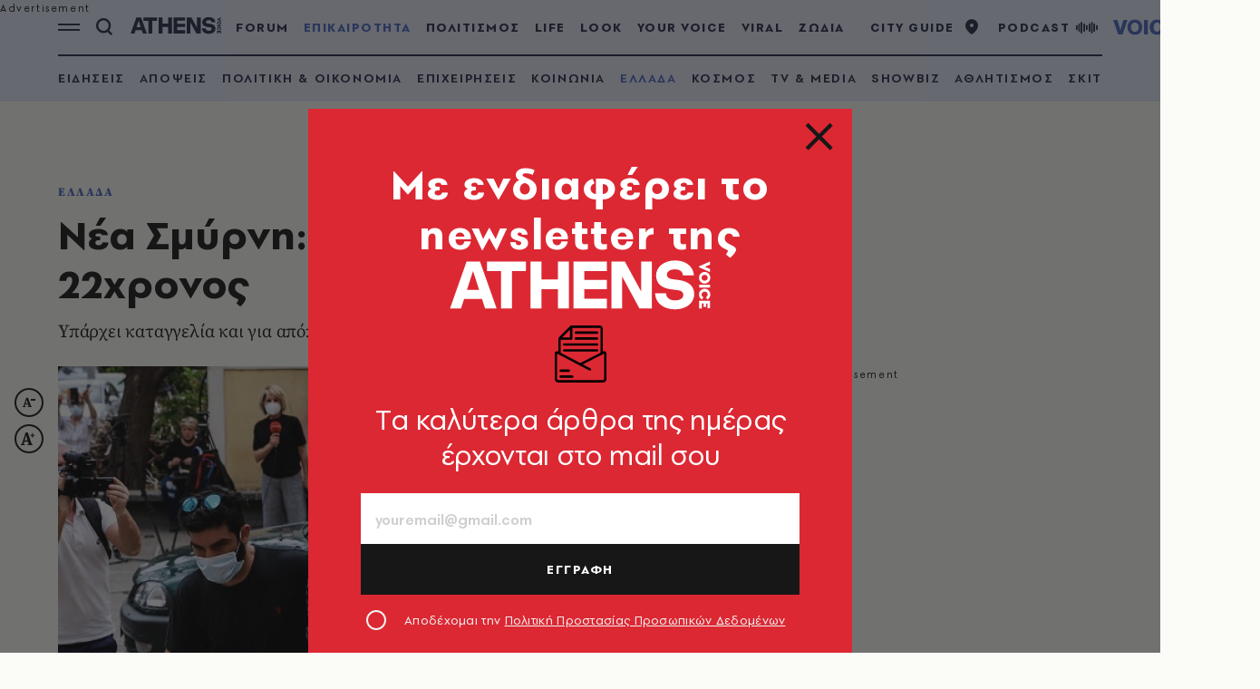

--- FILE ---
content_type: text/html; charset=UTF-8
request_url: https://www.megatv.com/embed/?p=2020355810
body_size: 6075
content:
<!doctype html>
<html lang="el">
  <head>
    <meta http-equiv="content-type" content="text/html; charset=utf-8" />
    <title>Mega Γεγονότα | Επιδειξίας Νέας Σμύρνης: Νέα καταγγελία γυναίκας εις βάρος του για απόπειρα βιασμού | megatv.com</title>
    <meta name="robots" content="noindex">
<!--     <link rel="stylesheet" href="/wp-content/themes/megatv/common/css/videoPlayer.css?v=6.7.9"> -->
    <link rel="canonical" href="https://www.megatv.com?p=355810">
    <script src="https://ajax.googleapis.com/ajax/libs/jquery/3.4.1/jquery.min.js?v=6.7.9"></script>
    
    <link rel="apple-touch-icon" sizes="57x57" href="/wp-content/themes/megatv/common/imgs/favicon/apple-icon-57x57.png">
    <link rel="apple-touch-icon" sizes="60x60" href="/wp-content/themes/megatv/common/imgs/favicon/apple-icon-60x60.png">
    <link rel="apple-touch-icon" sizes="72x72" href="/wp-content/themes/megatv/common/imgs/favicon/apple-icon-72x72.png">
    <link rel="apple-touch-icon" sizes="76x76" href="/wp-content/themes/megatv/common/imgs/favicon/apple-icon-76x76.png">
    <link rel="apple-touch-icon" sizes="114x114" href="/wp-content/themes/megatv/common/imgs/favicon/apple-icon-114x114.png">
    <link rel="apple-touch-icon" sizes="120x120" href="/wp-content/themes/megatv/common/imgs/favicon/apple-icon-120x120.png">
    <link rel="apple-touch-icon" sizes="144x144" href="/wp-content/themes/megatv/common/imgs/favicon/apple-icon-144x144.png">
    <link rel="apple-touch-icon" sizes="152x152" href="/wp-content/themes/megatv/common/imgs/favicon/apple-icon-152x152.png">
    <link rel="apple-touch-icon" sizes="180x180" href="/wp-content/themes/megatv/common/imgs/favicon/apple-icon-180x180.png">
    <link rel="icon" type="image/png" sizes="192x192" href="/wp-content/themes/megatv/common/imgs/favicon/android-icon-192x192.png">
    <link rel="icon" type="image/png" sizes="32x32" href="/wp-content/themes/megatv/common/imgs/favicon/favicon-32x32.png">
    <link rel="icon" type="image/png" sizes="96x96" href="/wp-content/themes/megatv/common/imgs/favicon/favicon-96x96.png">
    <link rel="icon" type="image/png" sizes="16x16" href="/wp-content/themes/megatv/common/imgs/favicon/favicon-16x16.png">
    
    <script>
      function getIframeParentUrl(returnSame) {
        returnSame =returnSame || true;

        var isInIframe = (parent !== window),
            parentUrl = null;

        if (isInIframe) {parentUrl = document.referrer;
        } else {
        if (returnSame) { return window.location.href;}
        }
        return parentUrl;
      }

      function getDomainByUrl(url, subdomain) {
        subdomain = subdomain || false;

        var hostname;
        //find & remove protocol (http, ftp, etc.) and get hostname

        if (url.indexOf("//") > -1) {
            hostname = url.split('/')[2];
        }
        else {
            hostname = url.split('/')[0];
        }

        //find & remove port number
        hostname = hostname.split(':')[0];
        //find & remove "?"
        hostname = hostname.split('?')[0];

        //simplified remove just wwww
        if (!subdomain) { hostname=hostname.replace('www.','');}

        return hostname;
      }

      var cParentUrl=getIframeParentUrl();
      var cParentDomain="";
      if (cParentUrl!=null) {
        cParentDomain=getDomainByUrl(cParentUrl);
      }
      else {
        cParentUrl="";
        console.log('No parent domain');
      }
//     console.log(cParentUrl);
//     console.log(cParentDomain);
    </script> 


    <script src="https://static.adman.gr/adman.js?v=6.7.9"></script>

    <!-- Global site tag (gtag.js) - Google Analytics -->
    <script async src="https://www.googletagmanager.com/gtag/js?id=UA-1418866-27"></script>
    <script>
      window.dataLayer = window.dataLayer || [];
      function gtag(){dataLayer.push(arguments);}
      gtag('js', new Date());
      gtag('config', 'UA-1418866-27');
    </script>
    <script type="text/javascript" src="https://player.kwikmotion.com/ClientsTemplates/Megatv/KwikLink_311592e7-13f8-4268-b02a-633895abae3b.js"></script>
  </head>
  
  
  
  
  
  <body>
        <!-- start player -->
    
  <div class="videoWrap">
    <div id="openembed"></div>
    
    <div class="modalContent">
    <span id="closeModal">ΚΛΕΙΣΙΜΟ</span>
      
    <textarea id="embededCodeembededPlayer" onclick="this.focus();this.select()" readonly="readonly" class="modalContentTextArea">
    &lt;iframe src="https://www.megatv.com/embed/?p=2020355810" frameborder="0" allow="accelerometer; autoplay; encrypted-media; gyroscope; picture-in-picture" allowfullscreen scrolling="no" width="560" height="315"&gt;&lt;/iframe&gt;
    </textarea>
    <button class="copycode" onclick="myFunction()">ΑΝΤΙΓΡΑΦΗ ΚΩΔΙΚΑ</button>
      
    <span class="bottomtext">Ο κώδικας αντιγράφτηκε στο πρόχειρο</span>  
    </div>
    
    <div id="player_div_id"
         data-kwik_image="https://www.megatv.com/wp-content/uploads/2021/05/22-1.jpg"
         data-kwik_source="https://c98db5952cb54b358365984178fb898a.msvdn.net/vod/x6GsdhzNLzUM/playlist.m3u8"
         data-share_url="https://www.megatv.com?p=355810"
         data-kwik_theurl="https%3A%2F%2Fwww.megatv.com%2F2021%2F05%2F08%2Fepideiksias-neas-smyrnis-nea-kataggelia-gynaikas-eis-varos-tou-gia-apopeira-viasmou&description_url=https%3A%2F%2Fwww.megatv.com%2F2021%2F05%2F08%2Fepideiksias-neas-smyrnis-nea-kataggelia-gynaikas-eis-varos-tou-gia-apopeira-viasmou&cust_params=Category%3Dnews%2Cautoplay%26SubCategory%3Dkentriko-deltio-eidisen%26Item_Id%3D355810%26Tags%3D"
         data-kwik_category="news"
         data-kwik_label = "Mega Γεγονότα: Επιδειξίας Νέας Σμύρνης: Νέα καταγγελία γυναίκας εις βάρος του για απόπειρα βιασμού"></div>
  </div>
    
<script>
function playerKwik(){
  window.hasStarted = true;
  const getAllKwiks = document.querySelectorAll('[data-kwik_source]');
  if(getAllKwiks.length > 0) {
    getAllKwiks.forEach(elKw => {
      
    const kwSource = elKw.dataset.kwik_source;
    const kwImage = elKw.dataset.kwik_image;
    const kwShare = elKw.dataset.share_url ?  elKw.dataset.share_url : "";
    const KwEvCategory = elKw.dataset.kwik_category;
    const KwEvLabel = elKw.dataset.kwik_label;
      
    const Preroll = 'https://pubads.g.doubleclick.net/gampad/ads?slotname=/78071402/mega/mega_640vast_widget&sz=640x480&unviewed_position_start=1&output=xml_vast3&impl=s&env=vp&gdfp_req=1&ad_rule=0&vad_type=linear&vpos=preroll&pod=1&ppos=1&lip=true&min_ad_duration=0&max_ad_duration=60000&kfa=0&tfcd=0&url='+elKw.dataset.kwik_theurl+'%26Skin%3D'+window.kwikSkinSize+'%26Platform%3D'+window.kwikPlatform+'%26AdServer%3D'+window.kwikAdServer+'%26vpos%3Dpreroll%26Domain%3D'+cParentDomain;
      
    console.log('Preroll:', Preroll);
      
    kwikMotion(elKw.id, {
    image: kwImage,
    aspectratio: "16:9",
    autostart : false,
    controls: true,
    debug: false,
    sharing: kwShare,
    adblocker:false,
    muted:false,
    ga:false,
    designStudio: {primary: '#FFFFFF', highlight: '#00ccff'},
    advertising: {
    js:{
        imaSdk: '/filesjs/ima/ima3aem.js?v=3',
        videojsContribAds: '',
        videojsIma: ' https://www.megatv.com/wp-content/themes/megatv/common/js/videojs.ima.js?v=6.7.11',
    },
    schedule: {
        adbreak1: {
        offset: 'pre', 
        tag:Preroll
        }
      }
    },
    sources: [
      {file:kwSource}
    ],
      
    errors: {
      MANIFEST_LOAD_ERROR: 'Το video δεν είναι διαθέσιμο στην περιοχή σας. Παρακαλούμε επιλέξτε μία άλλη εκπομπή.',
      DEFAULT_ERROR_MESSAGE: 'Τεχνικό πρόβλημα. Παρακαλούμε ξαναπροσπαθήστε',
      LEVEL_LOAD_ERROR: 'Τεχνικό πρόβλημα. Παρακαλούμε ξαναπροσπαθήστε.',
    },
      
    });
      
      
    kwikMotion(elKw.id).on('play', function(event) {
      if(window.hasStarted) {
        gtag('event', 'started', {
          'event_category' : KwEvCategory,
          'event_label' : KwEvLabel
        });        
        window.hasStarted = false;
      }   
    });
     
      
    const eventsArray = [ 
      {key: 'autoplay', val: 'autoplay'},
      {key: 'playing', val: 'playing'},
      {key: 'pause', val: 'paused'},
      {key: 'ended', val: 'ended'},
      {key: 'fullscreenchange', val: 'fullscreenchange'},
      {key: 'error', val: 'error'},
      {key: 'loadedmetadata', val: 'loaded'},
      ];
      
    eventsArray.forEach(function(str){
      kwikMotion(elKw.id).on(str.key, function(event) {
        gtag('event', str.val, {
          'event_category' : KwEvCategory,
          'event_label' : KwEvLabel
        });
      });
    });
      
      
  //fired when volume changed (including muted)
    kwikMotion(elKw.id).on('volumechange', function(event) {
        var isVolumeMuted = kwikMotion(elKw.id).muted();
        if (isVolumeMuted) {
        console.log('video muted');
        gtag('event', 'muted', {
          'event_category' : KwEvCategory,
          'event_label' : KwEvLabel
        });

      } else {
        gtag('event', 'volumechange', {
          'event_category' : KwEvCategory,
          'event_label' : KwEvLabel
        });
      }
  });
   
    var percentagePlayedMarkers = [25, 50, 75, 100];//related to player's "timeupdate" event. Must be global otherwise it will repeat.
    var percentagePlayedwatchedMarkers = Array();//related to player's "timeupdate" event. Must be global otherwise it will repeat.
      
    kwikMotion(elKw.id).on('timeupdate', function (event) {
      VideoPercentagePlayed(this.currentTime(), this.duration()); //this = kwikplayer
    });
   
      
      
    function VideoPercentagePlayed(currentTime, duration) {
      var percentagePlayed = Math.floor(currentTime * 100 / duration);
      for (var i = 0; i < percentagePlayedMarkers.length ; i++) {
          if (percentagePlayed >= percentagePlayedMarkers[i] && !(percentagePlayedwatchedMarkers.indexOf(percentagePlayedMarkers[i]) > -1))
          {
              percentagePlayedwatchedMarkers.push(percentagePlayedMarkers[i]);
              console.log(percentagePlayedMarkers[i]);
              if (percentagePlayedMarkers[i] == 25) {
                gtag('event', 'played_25', {'event_category' : KwEvCategory,'event_label' : KwEvLabel}); 
              }
              else if (percentagePlayedMarkers[i] == 50) {
               gtag('event', 'played_50', {'event_category' : KwEvCategory,'event_label' : KwEvLabel});
              }
              else if (percentagePlayedMarkers[i] == 75) {
                gtag('event', 'played_75', {'event_category' : KwEvCategory,'event_label' : KwEvLabel});
              }
              else if (percentagePlayedMarkers[i] == 100) {
                gtag('event', 'played_100', {'event_category' : KwEvCategory,'event_label' : KwEvLabel});
              }
          }
      }
}
    });
  }
}

$(document).ready(function() {
playerKwik();

});    
</script>

<script>
  $("#openembed").click(function(e) {
  $(".videoWrap").addClass("open-modal");
  });
  
  $("#closeModal").click(function(e) {
  $(".videoWrap").removeClass("open-modal");
  $(".bottomtext").removeClass("show");    
  }); 
 
  $(".copycode").click(function(e) {
    $(".bottomtext").addClass("show");
  });
  
function myFunction() {
  /* Get the text field */
  var copyText = document.getElementById("embededCodeembededPlayer");

  /* Select the text field */
  copyText.select();
  copyText.setSelectionRange(0, 99999); /* For mobile devices */

  /* Copy the text inside the text field */
  document.execCommand("copy");
}  

  

</script>
    
<style>
body{margin:0;background-color:#FFFFFF;overflow:hidden}
.videoWrap{width:100%;position:relative;margin:0 auto;max-width:920px}
.modalContent{display:none;opacity:0;transition:all .3s ease}
#openembed{cursor:pointer;display:block;width:50px;height:50px;background-color:rgba(255,255,255,0.8);position:absolute;right:20px;z-index:1;opacity:0;top:20px;border-radius:100%;text-indent:-999999999999px;transition:all .3s ease;border-radius:100%;background-size:26px;background-position:center;background-repeat:no-repeat;background-image:url([data-uri])}
.videoWrap:hover #openembed{opacity:1}
.videoWrap.open-modal .modalContent{display:block;opacity:1;position:absolute;top:20px;left:20px;right:20px;bottom:20px;background-color:rgba(0,0,0,0.8);z-index:999999;display:flex;align-items:center;justify-content:center;height:auto;flex-direction:column}
.modalContent button.copycode{ cursor:pointer;-webkit-appearance:none;-moz-appearance:none;-ms-appearance:none;-o-appearance:none;width:90%;font-weight:bold;background:#14d0da;padding:5px 15px 7px;display:block;margin:8px auto;font-size:14px;color:#fff;border-bottom:3px solid #12868d;border-radius:64px;border-right:3px solid #12868d;border-top:3px solid #3cbbbf;border-left:3px solid #3cbbbf;max-width:200px;line-height:1.2}
.modalContentTextArea{max-width:500px;background-color:#fff;color:#202020;font-size:13px;width:90%;height:90px;border:1px solid #ddd;padding:10px;white-space:initial;border-radius:10px;box-sizing:border-box}
.videoWrap.open-modal #openembed{opacity:0}
#closeModal {
    cursor:pointer;
    position: absolute;
    top: 10px;
    font-size: 14px;
    color: #FFF;
    font-family: sans-serif;
    font-weight: bold;
    right: 20px;
}
.bottomtext {
    position: absolute;
    bottom: 20px;
    left:20px;
    color: #FFF;
    font-size: 13px;
    opacity:0;
    transition: all 0.3s ease;
    z-index: 999999;
    font-family: sans-serif;
    right: 20px;
    text-align: center;
  }
.bottomtext.show{opacity:1;}
</style>
    
    
  </body>
</html>


--- FILE ---
content_type: text/javascript
request_url: https://www.athensvoice.gr/content/dist/app/Plugins/player.js?v=VD4VAX6CvwY8fYEajhAtX_Sm3rq1P_gsltrZifbAVoY&k=web-7cd59cf854
body_size: 118
content:
$$plugins.define("player",function(t,e){function a(){var e=t.nextElementSibling,n=e.data;n?n.player.play(function(){t.style.display="none"},function(){t.style.display="block"},t.clientWidth,t.clientHeight):(e.addEventListener("onplayerready",()=>{a()},{once:!0}),console.warn("expected next element to have player attached"))}function n(){var e=t.nextElementSibling.data;e&&e.player.stop(function(){t.style.display="block"})}document.addEventListener("popup-closed",e=>{n()}),t.addEventListener("stop",e=>{n()}),t.addEventListener("click",e=>{a()}),t.closest(".video").data&&a()});